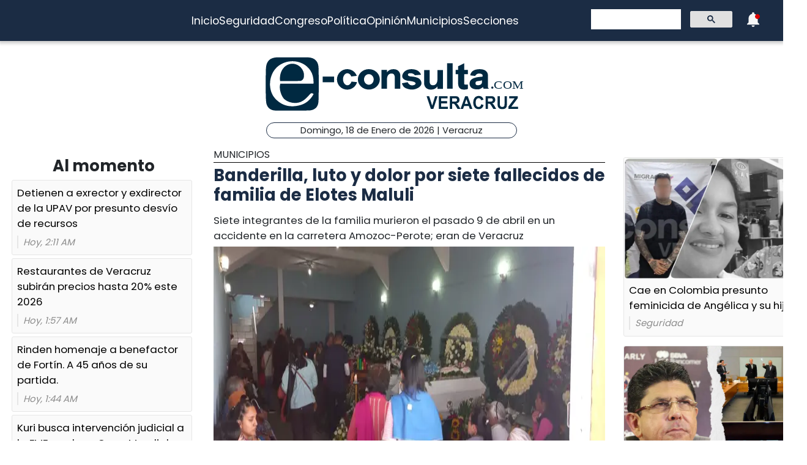

--- FILE ---
content_type: text/html; charset=utf-8
request_url: https://e-veracruz.mx/nota/2023-04-13/municipios/banderilla-luto-y-dolor-por-siete-fallecidos-de-familia-de-elotes-maluli
body_size: 7403
content:
<!DOCTYPE html><html lang="es" class="notranslate" translate="no"><head><link rel="apple-touch-icon" href="/images/favicons/favicon-96x96.png"/><link rel="shortcut icon" href="/images/favicons/favicon-96x96.png"/><link rel="manifest" href="/images/favicons/manifest.json"/><meta name="msapplication-TileColor" content="#ffffff"/><meta name="msapplication-TileImage" content="/images/favicons/ms-icon-144x144.png"/><meta name="theme-color" content="#ffffff"/><meta name="viewport" content="width=device-width, initial-scale=1.0"/><style>:where(body, iframe, pre, img, svg, video, canvas, select) {
    max-width: 100%;
    overflow: auto;
    word-break: break-word;
}</style><script type="application/ld+json">{"@context":"http://schema.org","@type":"CreativeWork","isAccessibleForFree":true,"accessibilityHazard":["noFlashingHazard","noMotionSimulationHazard","noSoundHazard"]}</script><script type="application/ld+json">{"@context":"https://schema.org","@type":"Organization","name":"e-veracruz.mx","alternateName":"e-veracruz.mx","url":"https://e-veracruz.mx/","logo":{"@type":"ImageObject","url":"https://www.e-consulta.com/images/logo.svg"},"sameAs":["https://www.facebook.com/econsulta.veracruz/","https://twitter.com/econsulta_ver","https://youtube.com/channel/UCO9vo0bWDcY0jRr00Yd7gAA","https://instagram.com/econsultaveracruz","https://www.tiktok.com/@econsultaveracruz?_t=8fH96PhldDi&_r=1"]}</script><script type="application/ld+json">{"@context":"https://schema.org","@type":"WebPage","headline":"e-veracruz.mx | Periódico Digital de Noticias de Veracruz ","description":"e-consulta – Periódico Digital de Noticias de Veracruz, Periódico Digital e-consulta, sitio de Referencia Obligada en noticias minuto por minuto de Puebla, Tlaxcala, Oaxaca Veracruz y el mundo, con secciones de Política, Gobierno, Ciudad, Educación, Universidades, Salud, Economía, Sociedad, Ecología, Seguridad, Nación, Mundo, Cultura, Turismo, Ciencia, Columnas, Artículos, cartones, videos, fotogalerías, gráficos, foros, blogs, chats, redes sociales, Twitter, Facebook, comentarios en notas, obituarios","publisher":{"@type":"Organization","name":"e-veracruz.mx","url":"undefined","logo":{"@type":"ImageObject","url":"https://www.e-consulta.com/images/logo.svg"},"sameAs":["https://www.facebook.com/econsulta.veracruz/","https://twitter.com/econsulta_ver","https://youtube.com/channel/UCO9vo0bWDcY0jRr00Yd7gAA","https://instagram.com/econsultaveracruz","https://www.tiktok.com/@econsultaveracruz?_t=8fH96PhldDi&_r=1"]}}</script><script>window.pushMST_config={"vapidPK":"BL_VSMsrHGSIBcpN7yeopA_K0ea2L3c-L8jjU-_vk42xUe-wm7J-vDqGKTfvFTEjY3Eod8JtDffEwAJUd_85YPk","enableOverlay":true,"swPath":"/sw.js","i18n":{}};
                    var pushmasterTag = document.createElement('script');
                    pushmasterTag.src = "https://cdn.pushmaster-cdn.xyz/scripts/publishers/647da8ea4986db0008659dd2/SDK.js";
                    pushmasterTag.setAttribute('defer','');
                  
                    var firstScriptTag = document.getElementsByTagName('script')[0];
                    firstScriptTag.parentNode.insertBefore(pushmasterTag, firstScriptTag);</script><script async="" src="https://securepubads.g.doubleclick.net/tag/js/gpt.js"></script><meta charSet="UTF-8"/><meta http-equiv="X-UA-Compatible" content="IE=edge,chrome=1"/><title>Banderilla, luto y dolor por siete fallecidos de familia de Elotes Maluli | e-veracruz.mx</title><meta name="description" content="Siete integrantes de la familia murieron el pasado 9 de abril en un accidente en la carretera Amozoc-Perote; eran de Veracruz"/><meta name="keywords" content="Municipios,Francisco de Luna,Banderilla,tragedia banderilla,accidente banderilla,muertos banderilla"/><meta itemProp="name" content="Banderilla, luto y dolor por siete fallecidos de familia de Elotes Maluli | e-veracruz.mx"/><meta itemProp="description" content="Siete integrantes de la familia murieron el pasado 9 de abril en un accidente en la carretera Amozoc-Perote; eran de Veracruz"/><meta itemProp="image" content="https://fotos.e-veracruz.mx/familia_11.jpg"/><meta name="twitter:card" content="summary_large_image"/><meta name="twitter:site" content="@e_consulta"/><meta name="twitter:creator" content="@e_consulta"/><meta name="twitter:title" content="Banderilla, luto y dolor por siete fallecidos de familia de Elotes Maluli | e-veracruz.mx"/><meta name="twitter:description" content="Siete integrantes de la familia murieron el pasado 9 de abril en un accidente en la carretera Amozoc-Perote; eran de Veracruz"/><meta name="twitter:image" content="https://fotos.e-veracruz.mx/familia_11.jpg"/><meta name="twitter:image:src" content="https://fotos.e-veracruz.mx/familia_11.jpg"/><meta property="og:title" content="Banderilla, luto y dolor por siete fallecidos de familia de Elotes Maluli | e-veracruz.mx"/><meta property="og:type" content="article"/><meta property="og:url" content="https://e-veracruz.mx/nota/2023-04-13/municipios/banderilla-luto-y-dolor-por-siete-fallecidos-de-familia-de-elotes-maluli"/><meta property="og:description" content="Siete integrantes de la familia murieron el pasado 9 de abril en un accidente en la carretera Amozoc-Perote; eran de Veracruz"/><meta property="og:site_name" content="&quot;Veracruz  | Referencia obligada&quot;"/><meta property="og:locale" content="es_MX"/><meta property="article:published_time" content="2023-04-13T14:47:07-06:00"/><meta property="article:section" content="Municipios"/><meta property="og:image" content="https://fotos.e-veracruz.mx/familia_11.jpg"/><meta property="article:published_time" content="2023-04-13T14:47:07-06:00"/><meta property="article:modified_time" content="2023-04-13T14:47:07-06:00"/><meta property="article:tag" content="Municipios,Francisco de Luna,Banderilla,tragedia banderilla,accidente banderilla,muertos banderilla"/><meta name="Generator" content="rigohvz14@gmail.com"/><meta name="google-site-verification" content="-owJ4M6uNKbjGs8oeK-XHH3miVrE1N74YP_FEQTXJzg"/><meta name="robots" content="max-image-preview:large"/><link rel="canonical" href="https://e-veracruz.mx/nota/2023-04-13/municipios/banderilla-luto-y-dolor-por-siete-fallecidos-de-familia-de-elotes-maluli"/><meta name="facebook-domain-verification" content="6ly4k6honmcoht1agid08y26jmy0qt"/><script type="application/ld+json">{"@context":"http://schema.org","@type":"BreadcrumbList","itemListElement":[{"@type":"ListItem","position":1,"name":"e-veracruz.mx","item":"https://e-veracruz.mx/"},{"@type":"ListItem","position":2,"name":"sección Municipios","item":"https://e-veracruz.mx/secciones/municipios"},{"@type":"ListItem","position":3,"name":"Banderilla, luto y dolor por siete fallecidos de familia de Elotes Maluli | e-veracruz.mx","item":"https://e-veracruz.mx/nota/2023-04-13/municipios/banderilla-luto-y-dolor-por-siete-fallecidos-de-familia-de-elotes-maluli"}]}</script><script type="application/ld+json">{"@context":"https://schema.org","@type":"NewsArticle","mainEntityOfPage":{"@type":"WebPage","@id":"https://e-veracruz.mx/nota/2023-04-13/municipios/banderilla-luto-y-dolor-por-siete-fallecidos-de-familia-de-elotes-maluli"},"headline":"Banderilla, luto y dolor por siete fallecidos de familia de Elotes Maluli | e-veracruz.mx","datePublished":"2023-04-13T14:47:07-06:00","image":["https://fotos.e-veracruz.mx/familia_11.jpg"],"dateModified":"2023-04-13T14:47:07-06:00","description":"Siete integrantes de la familia murieron el pasado 9 de abril en un accidente en la carretera Amozoc-Perote; eran de Veracruz","articleSection":"Municipios","keywords":["Municipios","Francisco de Luna","Banderilla","tragedia banderilla","accidente banderilla","muertos banderilla"],"author":{"url":"https://e-veracruz.mx/autor/Francisco de Luna","@type":"Person","name":"Francisco de Luna"},"publisher":{"@type":"Organization","name":"e-veracruz.mx","url":"https://e-veracruz.mx/","logo":{"@type":"ImageObject","url":"https://www.e-consulta.com/images/logo.svg"},"sameAs":["https://www.facebook.com/econsulta.veracruz/","https://twitter.com/econsulta_ver","https://youtube.com/channel/UCO9vo0bWDcY0jRr00Yd7gAA","https://instagram.com/econsultaveracruz","https://www.tiktok.com/@econsultaveracruz?_t=8fH96PhldDi&_r=1"]}}</script><meta name="next-head-count" content="47"/><script async="" src="https://www.googletagmanager.com/gtag/js?id=G-2V9Y58VMM5"></script><script>
                window.dataLayer = window.dataLayer || [];
                function gtag(){dataLayer.push(arguments);}
                gtag('js', new Date());
              
                gtag('config', 'G-2V9Y58VMM5');
              </script><meta name="google" content="notranslate"/><link rel="preconnect" href="https://fonts.googleapis.com"/><link rel="preconnect" href="https://fonts.gstatic.com" crossorigin="true"/><link rel="preconnect" href="https://fonts.gstatic.com" crossorigin /><link data-next-font="" rel="preconnect" href="/" crossorigin="anonymous"/><link rel="preload" href="/_next/static/css/9297c51617dd81ca.css" as="style"/><link rel="stylesheet" href="/_next/static/css/9297c51617dd81ca.css" data-n-g=""/><noscript data-n-css=""></noscript><script defer="" nomodule="" src="/_next/static/chunks/polyfills-c67a75d1b6f99dc8.js"></script><script src="/_next/static/chunks/webpack-ff2725721a5fee45.js" defer=""></script><script src="/_next/static/chunks/framework-3671d8951bf44e4e.js" defer=""></script><script src="/_next/static/chunks/main-d3eb8b5f97bd1b5e.js" defer=""></script><script src="/_next/static/chunks/pages/_app-24a4568f9c2a3b13.js" defer=""></script><script src="/_next/static/chunks/9115-d9809b35aa041db7.js" defer=""></script><script src="/_next/static/chunks/pages/nota/%5Bfecha%5D/%5Bseccion%5D/%5Bslug%5D-85bc28d931abf236.js" defer=""></script><script src="/_next/static/FIBa_TNP5KYeSYkjz4MTJ/_buildManifest.js" defer=""></script><script src="/_next/static/FIBa_TNP5KYeSYkjz4MTJ/_ssgManifest.js" defer=""></script><style data-href="https://fonts.googleapis.com/css2?family=Poppins:wght@300;400;700;900&display=swap">@font-face{font-family:'Poppins';font-style:normal;font-weight:300;font-display:swap;src:url(https://fonts.gstatic.com/s/poppins/v23/pxiByp8kv8JHgFVrLDz8V1g.woff) format('woff')}@font-face{font-family:'Poppins';font-style:normal;font-weight:400;font-display:swap;src:url(https://fonts.gstatic.com/s/poppins/v23/pxiEyp8kv8JHgFVrFJM.woff) format('woff')}@font-face{font-family:'Poppins';font-style:normal;font-weight:700;font-display:swap;src:url(https://fonts.gstatic.com/s/poppins/v23/pxiByp8kv8JHgFVrLCz7V1g.woff) format('woff')}@font-face{font-family:'Poppins';font-style:normal;font-weight:900;font-display:swap;src:url(https://fonts.gstatic.com/s/poppins/v23/pxiByp8kv8JHgFVrLBT5V1g.woff) format('woff')}@font-face{font-family:'Poppins';font-style:normal;font-weight:300;font-display:swap;src:url(https://fonts.gstatic.com/s/poppins/v23/pxiByp8kv8JHgFVrLDz8Z11lFd2JQEl8qw.woff2) format('woff2');unicode-range:U+0900-097F,U+1CD0-1CF9,U+200C-200D,U+20A8,U+20B9,U+20F0,U+25CC,U+A830-A839,U+A8E0-A8FF,U+11B00-11B09}@font-face{font-family:'Poppins';font-style:normal;font-weight:300;font-display:swap;src:url(https://fonts.gstatic.com/s/poppins/v23/pxiByp8kv8JHgFVrLDz8Z1JlFd2JQEl8qw.woff2) format('woff2');unicode-range:U+0100-02BA,U+02BD-02C5,U+02C7-02CC,U+02CE-02D7,U+02DD-02FF,U+0304,U+0308,U+0329,U+1D00-1DBF,U+1E00-1E9F,U+1EF2-1EFF,U+2020,U+20A0-20AB,U+20AD-20C0,U+2113,U+2C60-2C7F,U+A720-A7FF}@font-face{font-family:'Poppins';font-style:normal;font-weight:300;font-display:swap;src:url(https://fonts.gstatic.com/s/poppins/v23/pxiByp8kv8JHgFVrLDz8Z1xlFd2JQEk.woff2) format('woff2');unicode-range:U+0000-00FF,U+0131,U+0152-0153,U+02BB-02BC,U+02C6,U+02DA,U+02DC,U+0304,U+0308,U+0329,U+2000-206F,U+20AC,U+2122,U+2191,U+2193,U+2212,U+2215,U+FEFF,U+FFFD}@font-face{font-family:'Poppins';font-style:normal;font-weight:400;font-display:swap;src:url(https://fonts.gstatic.com/s/poppins/v23/pxiEyp8kv8JHgFVrJJbecnFHGPezSQ.woff2) format('woff2');unicode-range:U+0900-097F,U+1CD0-1CF9,U+200C-200D,U+20A8,U+20B9,U+20F0,U+25CC,U+A830-A839,U+A8E0-A8FF,U+11B00-11B09}@font-face{font-family:'Poppins';font-style:normal;font-weight:400;font-display:swap;src:url(https://fonts.gstatic.com/s/poppins/v23/pxiEyp8kv8JHgFVrJJnecnFHGPezSQ.woff2) format('woff2');unicode-range:U+0100-02BA,U+02BD-02C5,U+02C7-02CC,U+02CE-02D7,U+02DD-02FF,U+0304,U+0308,U+0329,U+1D00-1DBF,U+1E00-1E9F,U+1EF2-1EFF,U+2020,U+20A0-20AB,U+20AD-20C0,U+2113,U+2C60-2C7F,U+A720-A7FF}@font-face{font-family:'Poppins';font-style:normal;font-weight:400;font-display:swap;src:url(https://fonts.gstatic.com/s/poppins/v23/pxiEyp8kv8JHgFVrJJfecnFHGPc.woff2) format('woff2');unicode-range:U+0000-00FF,U+0131,U+0152-0153,U+02BB-02BC,U+02C6,U+02DA,U+02DC,U+0304,U+0308,U+0329,U+2000-206F,U+20AC,U+2122,U+2191,U+2193,U+2212,U+2215,U+FEFF,U+FFFD}@font-face{font-family:'Poppins';font-style:normal;font-weight:700;font-display:swap;src:url(https://fonts.gstatic.com/s/poppins/v23/pxiByp8kv8JHgFVrLCz7Z11lFd2JQEl8qw.woff2) format('woff2');unicode-range:U+0900-097F,U+1CD0-1CF9,U+200C-200D,U+20A8,U+20B9,U+20F0,U+25CC,U+A830-A839,U+A8E0-A8FF,U+11B00-11B09}@font-face{font-family:'Poppins';font-style:normal;font-weight:700;font-display:swap;src:url(https://fonts.gstatic.com/s/poppins/v23/pxiByp8kv8JHgFVrLCz7Z1JlFd2JQEl8qw.woff2) format('woff2');unicode-range:U+0100-02BA,U+02BD-02C5,U+02C7-02CC,U+02CE-02D7,U+02DD-02FF,U+0304,U+0308,U+0329,U+1D00-1DBF,U+1E00-1E9F,U+1EF2-1EFF,U+2020,U+20A0-20AB,U+20AD-20C0,U+2113,U+2C60-2C7F,U+A720-A7FF}@font-face{font-family:'Poppins';font-style:normal;font-weight:700;font-display:swap;src:url(https://fonts.gstatic.com/s/poppins/v23/pxiByp8kv8JHgFVrLCz7Z1xlFd2JQEk.woff2) format('woff2');unicode-range:U+0000-00FF,U+0131,U+0152-0153,U+02BB-02BC,U+02C6,U+02DA,U+02DC,U+0304,U+0308,U+0329,U+2000-206F,U+20AC,U+2122,U+2191,U+2193,U+2212,U+2215,U+FEFF,U+FFFD}@font-face{font-family:'Poppins';font-style:normal;font-weight:900;font-display:swap;src:url(https://fonts.gstatic.com/s/poppins/v23/pxiByp8kv8JHgFVrLBT5Z11lFd2JQEl8qw.woff2) format('woff2');unicode-range:U+0900-097F,U+1CD0-1CF9,U+200C-200D,U+20A8,U+20B9,U+20F0,U+25CC,U+A830-A839,U+A8E0-A8FF,U+11B00-11B09}@font-face{font-family:'Poppins';font-style:normal;font-weight:900;font-display:swap;src:url(https://fonts.gstatic.com/s/poppins/v23/pxiByp8kv8JHgFVrLBT5Z1JlFd2JQEl8qw.woff2) format('woff2');unicode-range:U+0100-02BA,U+02BD-02C5,U+02C7-02CC,U+02CE-02D7,U+02DD-02FF,U+0304,U+0308,U+0329,U+1D00-1DBF,U+1E00-1E9F,U+1EF2-1EFF,U+2020,U+20A0-20AB,U+20AD-20C0,U+2113,U+2C60-2C7F,U+A720-A7FF}@font-face{font-family:'Poppins';font-style:normal;font-weight:900;font-display:swap;src:url(https://fonts.gstatic.com/s/poppins/v23/pxiByp8kv8JHgFVrLBT5Z1xlFd2JQEk.woff2) format('woff2');unicode-range:U+0000-00FF,U+0131,U+0152-0153,U+02BB-02BC,U+02C6,U+02DA,U+02DC,U+0304,U+0308,U+0329,U+2000-206F,U+20AC,U+2122,U+2191,U+2193,U+2212,U+2215,U+FEFF,U+FFFD}</style></head><body><div id="__next"><noscript><img src="https://sb.scorecardresearch.com/p?c1=2&amp;c2=16333908&amp;cv=4.4.0&amp;cj=1"/></noscript><div class="tpl-main-wrap"><div class="tpl-main_content"></div></div></div><script id="__NEXT_DATA__" type="application/json">{"props":{"pageProps":{"article":{"NODEID":"115699","URL_ALIAS":"nota/2023-04-13/municipios/banderilla-luto-y-dolor-por-siete-fallecidos-de-familia-de-elotes-maluli","ext_link":null,"SECCION":"Municipios","IDSECCION":"10897","nid":"115699","vid":"115732","type":"note","title":"Banderilla, luto y dolor por siete fallecidos de familia de Elotes Maluli","uid":"46","created":"1681418827","changed":"1681418827","sumario":"Siete integrantes de la familia murieron el pasado 9 de abril en un accidente en la carretera Amozoc-Perote; eran de Veracruz","sumario_formato":null,"cuerpo":["Banderilla, Veracruz.- En la \u003cstrong\u003ecalle Lino Serrano\u003c/strong\u003e de la colonia\u003cstrong\u003e Salvador Díaz Mirón\u003c/strong\u003e, en el \u003cstrong\u003emunicipio de Banderilla\u003c/strong\u003e, so\u003cstrong\u003en velados los siete cuerpos\u003c/strong\u003e de las víctimas del\u003cstrong\u003e accidente carretero en Amozoc-Perot\u003c/strong\u003ee, en \u003cstrong\u003eTlaxcala\u003c/strong\u003e, ocurrido el pasado \u003cstrong\u003edomingo 9 de abril.\u003c/strong\u003e","El pueblo está de luto, \u003cstrong\u003edecenas de familias \u003c/strong\u003ellegan al sitio donde \u003cstrong\u003eestán colocados los ataúdes;\u003c/strong\u003e este jueves\u003cstrong\u003e aún llegaban con las flores blancas\u003c/strong\u003e para \u003cstrong\u003edarle el pésame a la familia\u003c/strong\u003e. Adentro del \u003cstrong\u003esalón hacen rezos,\u003c/strong\u003e afuera \u003cstrong\u003eestán las sillas acomodadas\u003c/strong\u003e, los acompañantes s\u003cstrong\u003ee notan cansados\u003c/strong\u003e: los ojos hinchados por el llanto.","\u003cimg alt=\"\" src=\"https://fotos.e-veracruz.mx/site_uploads/2023/marzo/elotes_2.jpg\" style=\"width: 600px; height: 270px;\" /\u003e","\u003cstrong\u003eUno de los tíos de las víctimas\u003c/strong\u003e recuerda que todos \u003cstrong\u003eellos fueron de compras\u003c/strong\u003e para su negocio, y también explica que, tras la tragedia, el pueblo se unió para \u003cstrong\u003edar fortaleza a la familia\u003c/strong\u003e en uno de los momentos \u003cstrong\u003emás trágicos de sus vidas\u003c/strong\u003e, pues nadie\u003cstrong\u003e imaginó \u003c/strong\u003euna \u003cstrong\u003edesgracia \u003c/strong\u003ede esta magnitud.","El \u003cstrong\u003esepelio será a partir de la 10:00 de la mañana\u003c/strong\u003e del viernes 14 de abril, y se \u003cstrong\u003edirigirán \u003c/strong\u003ea la \u003cstrong\u003eiglesia católica de San José \u003c/strong\u003ey, posteriormente, hacia el\u003cstrong\u003e panteón municipal\u003c/strong\u003e ubicado en la calle \u003cstrong\u003eMelchor Ocampo\u003c/strong\u003e, en la zona centro de Xalapa.","\u003cimg alt=\"\" src=\"https://fotos.e-veracruz.mx/site_uploads/2023/marzo/bande_2.jpg\" style=\"width: 600px; height: 270px;\" /\u003e","De acuerdo con la \u003cstrong\u003eesquela publicada\u003c/strong\u003e por el \u003cstrong\u003eayuntamiento de Banderilla\u003c/strong\u003e, se trata de Martha Alemán Hernández, Armando Alonso Hernández, Liliana Alonso Alemán, Bonifacio Zamora Hernández, Jennifer Joshuani, Zamora Alonso, Eddi Jesús Alonso Alemán y Diego Armando Alonso Cortés, entre ellos un menor de edad.","Afuera del local \u003cstrong\u003e“Elotes y esquites Maluli”,\u003c/strong\u003e ubicado entre las calles \u003cstrong\u003eLino Serrano y Libertad\u003c/strong\u003e, permanecen \u003cstrong\u003elas veladoras y flores\u003c/strong\u003e en memoria de los \u003cstrong\u003efallecidos,\u003c/strong\u003e a quienes recuerdan como \u003cstrong\u003etrabajadores y atentos con clientes y vecinos\u003c/strong\u003e.","\u003cimg alt=\"\" src=\"https://fotos.e-veracruz.mx/site_uploads/2023/marzo/elotes.jpg\" style=\"width: 600px; height: 270px;\" /\u003e","El accidente \u003cstrong\u003eocurrió aproximadamente a las 15:30 de horas en Zitlaltépetl\u003c/strong\u003e, estado de Tlaxcala, el pasado domingo 9 de abril\u003cstrong\u003e. Tras el impacto de varias unidades\u003c/strong\u003e, dos se incendiaron al instante. \u003cstrong\u003eEl choque fue frontal y uno de los vehículos volcó sobre un montículo de tierra a un costado de la carretera.\u003c/strong\u003e","Ese domingo arribaron elementos de la \u003cstrong\u003eCruz Roja Mexicana\u003c/strong\u003e de las delegaciones de \u003cstrong\u003eCuapiaxtla\u003c/strong\u003e, \u003cstrong\u003eHuamantla y Chiautempa\u003c/strong\u003en, \u003cstrong\u003eBriasa Huamantla\u003c/strong\u003e, para \u003cstrong\u003edarles la atención prehospitalaria\u003c/strong\u003e.","También acudieron los cuerpos de rescate, \u003cstrong\u003eGuardia Nacional (GN)\u003c/strong\u003e, Bomberos, Policía estatal adscritos a la Secretaría de Seguridad Ciudadana (SSC), así como la Policía de Investigación de la Procuraduría General de Justicia del Estado (PGJE), el Servicio Médico Forense (Semefo) y personal operativo de supervisión de esta vía de comunicación con la finalidad de llevar a cabo las maniobras de rescate."],"cuerpo_formato":"full_html","views":"1632","AUTOR":"Francisco de Luna","src_imgs":[{"img_name":"familia.jpg","img_uri":"public://familia_11.jpg","img_mime":"image/jpeg","img_size":"64928","img_timestam":"1681418827","alt":"","entity_id":"115699"}],"relativas":[{"alias_pid":"243871","title":"Adhara, niña genio de Boca del Río: rostro de la portada de Marie Claire","nid":"115697","alias":"nota/2023-04-13/municipios/adhara-nina-genio-de-boca-del-rio-rostro-de-la-portada-de-marie-claire","type":"note","ext_link":null,"external_link":null,"sumario":"La menor tiene un coeficiente intelectual mayor al de Albert Einstein; su sueño es ser astronatuta","img_name":"adhara.jpg","img_uri":"public://adhara.jpg","img_mime":"image/jpeg","img_size":"39160","img_timestam":"1681414813"},{"alias_pid":"243879","title":"Desde el Paponas, las parejas de Yeri MUA, reina del Carnaval de Veracruz","nid":"115698","alias":"nota/2023-04-13/municipios/desde-el-paponas-las-parejas-de-yeri-mua-reina-del-carnaval-de-veracruz","type":"note","ext_link":null,"external_link":null,"sumario":"La influencer veracruzana mantiene una relación con el influencer español Naim Darrechi, quien fue detenido en Boca del Río, Veracruz","img_name":"mual.jpeg","img_uri":"public://mual.jpeg","img_mime":"image/jpeg","img_size":"35034","img_timestam":"1681416525"},{"alias_pid":"243864","title":"Asaltos y acoso sexual: Sufren en colonias de Xalapa por mal alumbrado","nid":"115696","alias":"nota/2023-04-13/seguridad/asaltos-y-acoso-sexual-sufren-en-colonias-de-xalapa-por-mal-alumbrado","type":"note","ext_link":null,"external_link":null,"sumario":"La falta de alumbrado público genera condiciones de inseguridad en la colonia Represilla, colindante con el municipio de Banderilla","img_name":"veredas.jpg","img_uri":"public://veredas.jpg","img_mime":"image/jpeg","img_size":"259095","img_timestam":"1681413822"}],"author_information":{"tid":"92942","autor":"Francisco de Luna","bio":"\u003cp\u003eReportero veracruzano, estudió la Licenciatura en Ciencias de la Comunicación.\u0026nbsp;Es hablante de\u0026nbsp;tutunaku' y amante de la fotografía.\u003c/p\u003e\r\n","img_url":"public://franscisco_de_luna.png","img_timestamp":"1739408222"},"nota_schema":"{\n\t\t\t\t\t\"@context\":\"https://schema.org\",\n\t\t\t\t\t\"@type\": \"NewsArticle\",\n\t\t\t\t\t\"mainEntityOfPage\":\n\t\t\t\t\t\t\t{\n\t\t\t\t\t\t\t\"@type\":\"WebPage\",\n\t\t\t\t\t\t\t\"@id\":\"https://www.e-veracruz.mx/nota/2023-04-13/municipios/banderilla-luto-y-dolor-por-siete-fallecidos-de-familia-de-elotes-maluli\"\n\t\t\t\t\t\t\t},\n\t\t\t\t\t\"headline\":\"Banderilla, luto y dolor por siete fallecidos de familia de Elotes Maluli\",\n\t\t\t\t\t\"datePublished\":\"2023-04-13T15:47:07-05:00\",\n\t\t\t\t\t\"image\":\n\t\t\t\t\t\t\t[\n\t\t\t\t\t\t\t\t\t\"https://fotos.e-veracruz.mx/familia_11.jpg\"\n\t\t\t\t\t\t\t],\n\t\t\t\t\t\"dateModified\":\"2023-04-13T15:47:07-05:00\",\n\t\t\t\t\t\"description\":\"Siete integrantes de la familia murieron el pasado 9 de abril en un accidente en la carretera Amozoc-Perote; eran de Veracruz\",\n\t\t\t\t\t\"articleSection\":\"Municipios\",\n\t\t\t\t\t\"articleBody\":\"Banderilla, Veracruz.- En la calle Lino Serrano de la colonia Salvador Díaz Mirón, en el municipio de Banderilla, son velados los siete cuerpos de las víctimas del accidente carretero en Amozoc-Perote, en Tlaxcala, ocurrido el pasado domingo 9 de abril. El pueblo está de luto, decenas de familias llegan al sitio donde están colocados los ataúdes; este jueves aún llegaban con las flores blancas para darle el pésame a la familia. Adentro del salón hacen rezos, afuera están las sillas acomodadas, los acompañantes se notan cansados: los ojos hinchados por el llanto. Uno de los tíos de las víctimas recuerda que todos ellos fueron de compras para su negocio, y también explica que, tras la tragedia, el pueblo se unió para dar fortaleza a la familia en uno de los momentos más trágicos de sus vidas, pues nadie imaginó una desgracia de esta magnitud. El sepelio será a partir de la 10:00 de la mañana del viernes 14 de abril, y se dirigirán a la iglesia católica de San José y, posteriormente, hacia el panteón municipal ubicado en la calle Melchor Ocampo, en la zona centro de Xalapa. De acuerdo con la esquela publicada por el ayuntamiento de Banderilla, se trata de Martha Alemán Hernández, Armando Alonso Hernández, Liliana Alonso Alemán, Bonifacio Zamora Hernández, Jennifer Joshuani, Zamora Alonso, Eddi Jesús Alonso Alemán y Diego Armando Alonso Cortés, entre ellos un menor de edad. Afuera del local “Elotes y esquites Maluli”, ubicado entre las calles Lino Serrano y Libertad, permanecen las veladoras y flores en memoria de los fallecidos, a quienes recuerdan como trabajadores y atentos con clientes y vecinos. El accidente ocurrió aproximadamente a las 15:30 de horas en Zitlaltépetl, estado de Tlaxcala, el pasado domingo 9 de abril. Tras el impacto de varias unidades, dos se incendiaron al instante. El choque fue frontal y uno de los vehículos volcó sobre un montículo de tierra a un costado de la carretera. Ese domingo arribaron elementos de la Cruz Roja Mexicana de las delegaciones de Cuapiaxtla, Huamantla y Chiautempan, Briasa Huamantla, para darles la atención prehospitalaria. También acudieron los cuerpos de rescate, Guardia Nacional (GN), Bomberos, Policía estatal adscritos a la Secretaría de Seguridad Ciudadana (SSC), así como la Policía de Investigación de la Procuraduría General de Justicia del Estado (PGJE), el Servicio Médico Forense (Semefo) y personal operativo de supervisión de esta vía de comunicación con la finalidad de llevar a cabo las maniobras de rescate.\",\n\t\t\t\t\t\"author\":\n\t\t\t\t\t\t\t{\n\t\t\t\t\t\t\t\t\"@type\":\"Person\",\n\t\t\t\t\t\t\t\t\"name\":\"Francisco de Luna\"\n\t\t\t\t\t\t\t},\n\t\t\t\t\t\"publisher\":\n\t\t\t\t\t{\n\t\t\t\t\t\t\"@type\": \"Organization\",\n\t\t\t\t\t\t\"name\": \"e-veracruz.mx\",\n\t\t\t\t\t\t\"url\": \"https://www.e-veracruz.mx\",\n\t\t\t\t\t\t\"logo\": \n\t\t\t\t\t\t\t\t{\n\t\t\t\t\t\t\t\t\t\"@type\":\"ImageObject\",\n\t\t\t\t\t\t\t\t\t\"url\":\"http://www.e-veracruz.mx/assets/images/logo-header_veracruz.png\"\n\t\t\t\t\t\t\t\t},\n\t\t\t\t\t\t\"sameAs\": \n\t\t\t\t\t\t\t\t[\n\t\t\t\t\t\t\t\t\t\"https://www.facebook.com/econsulta.veracruz/\",\n\t\t\t\t\t\t\t\t\t\"https://twitter.com/econsulta_ver\",\n\t\t\t\t\t\t\t\t\t\"https://www.e-veracruz.mx/#\",\n\t\t\t\t\t\t\t\t\t\"https://www.e-veracruz.mx/#\"\n\t\t\t\t\t\t\t\t]\n\t\t\t\t\t}\n                }","seo":"\u003c!--T--\u003e\r\n\u003cmeta charset=\"UTF-8\"\u003e\r\n\u003cmeta http-equiv=\"X-UA-Compatible\" content=\"IE=edge,chrome=1\" /\u003e\r\n\u003ctitle\u003eBanderilla, luto y dolor por siete fallecidos de familia de Elotes Maluli | e-consulta.com 2026 \u003c/title\u003e\r\n\u003cmeta name=\"description\" content=\"Siete integrantes de la familia murieron el pasado 9 de abril en un accidente en la carretera Amozoc-Perote; eran de Veracruz\"/\u003e\r\n\r\n\u003cmeta name=\"keywords\" content=\"calle Lino Serrano, Salvador Díaz Mirón,municipio de Banderilla,n velados los siete cuerpos, accidente carretero en Amozoc-Perot,Tlaxcala,domingo 9 de abril.,decenas de familias ,están colocados los ataúdes;, aún llegaban con las flores blancas,darle el pésame a la familia,salón hacen rezos,están las sillas acomodadas,e notan cansados,Uno de los tíos de las víctimas,ellos fueron de compras,dar fortaleza a la familia,más trágicos de sus vidas, imaginó ,desgracia ,sepelio será a partir de la 10:00 de la mañana,dirigirán ,iglesia católica de San José , panteón municipal,Melchor Ocampo,esquela publicada,ayuntamiento de Banderilla,“Elotes y esquites Maluli”,Lino Serrano y Libertad,las veladoras y flores,fallecidos,trabajadores y atentos con clientes y vecinos,ocurrió aproximadamente a las 15:30 de horas en Zitlaltépetl,. Tras el impacto de varias unidades,El choque fue frontal y uno de los vehículos volcó sobre un montículo de tierra a un costado de la carretera.,Cruz Roja Mexicana,Cuapiaxtla,Huamantla y Chiautempa,Briasa Huamantla,darles la atención prehospitalaria,Guardia Nacional (GN)\"/\u003e\r\n\r\n\u003clink rel=\"canonical\" href=\"https://www.e-veracruz.mx/nota/2023-04-13/municipios/banderilla-luto-y-dolor-por-siete-fallecidos-de-familia-de-elotes-maluli\" /\u003e\r\n\r\n\r\n\u003cmeta name=\"twitter:card\" content=\"summary_large_image\" /\u003e\r\n\u003cmeta name=\"twitter:site\" content=\"@e_consulta\" /\u003e\r\n\u003cmeta name=\"twitter:creator\" content=\"@e_consulta\" /\u003e\r\n\u003cmeta name=\"twitter:title\" content=\"Banderilla, luto y dolor por siete fallecidos de familia de Elotes Maluli | e-consulta.com 2026\" /\u003e\r\n\u003cmeta name=\"twitter:description\" content=\"Siete integrantes de la familia murieron el pasado 9 de abril en un accidente en la carretera Amozoc-Perote; eran de Veracruz\" /\u003e\r\n\u003cmeta name=\"twitter:image\" content=\"https://fotos.e-veracruz.mx/familia_11.jpg\"\u003e\r\n\u003cmeta name=\"twitter:image:src\" content=\"https://fotos.e-veracruz.mx/familia_11.jpg\" /\u003e\r\n\r\n\u003cmeta property=\"og:title\" content=\"Banderilla, luto y dolor por siete fallecidos de familia de Elotes Maluli | e-consulta.com 2026\" /\u003e\r\n\u003cmeta property=\"og:type\" content=\"article\" /\u003e\r\n\u003cmeta property=\"og:url\" content=\"https://www.e-veracruz.mx/nota/2023-04-13/municipios/banderilla-luto-y-dolor-por-siete-fallecidos-de-familia-de-elotes-maluli\" /\u003e\r\n\u003cmeta property=\"og:description\" content=\"Siete integrantes de la familia murieron el pasado 9 de abril en un accidente en la carretera Amozoc-Perote; eran de Veracruz\" /\u003e\r\n\u003cmeta property=\"og:site_name\" content=\"e-consulta Veracruz\" /\u003e\r\n\u003cmeta property=\"article:published_time\" content=\"2023-04-13T15:47:07-05:00\" /\u003e\r\n\r\n\u003cmeta property=\"article:section\" content=\"Municipios\" /\u003e    \r\n\r\n\u003cmeta property=\"og:image\" content=\"https://fotos.e-consulta.com/familia_11.jpg\" /\u003e\r\n\u003cmeta property=\"article:published_time\" content=\"2023-04-13T15:47:07-05:00\" /\u003e\r\n\u003cmeta property=\"article:modified_time\" content=\"2023-04-13T15:47:07-05:00\" /\u003e\r\n\u003cmeta property=\"article:tag\" content=\"calle Lino Serrano, Salvador Díaz Mirón,municipio de Banderilla,n velados los siete cuerpos, accidente carretero en Amozoc-Perot,Tlaxcala,domingo 9 de abril.,decenas de familias ,están colocados los ataúdes;, aún llegaban con las flores blancas,darle el pésame a la familia,salón hacen rezos,están las sillas acomodadas,e notan cansados,Uno de los tíos de las víctimas,ellos fueron de compras,dar fortaleza a la familia,más trágicos de sus vidas, imaginó ,desgracia ,sepelio será a partir de la 10:00 de la mañana,dirigirán ,iglesia católica de San José , panteón municipal,Melchor Ocampo,esquela publicada,ayuntamiento de Banderilla,“Elotes y esquites Maluli”,Lino Serrano y Libertad,las veladoras y flores,fallecidos,trabajadores y atentos con clientes y vecinos,ocurrió aproximadamente a las 15:30 de horas en Zitlaltépetl,. Tras el impacto de varias unidades,El choque fue frontal y uno de los vehículos volcó sobre un montículo de tierra a un costado de la carretera.,Cruz Roja Mexicana,Cuapiaxtla,Huamantla y Chiautempa,Briasa Huamantla,darles la atención prehospitalaria,Guardia Nacional (GN)\"\u003e\r\n\r\n\u003cmeta name=\"Generator\" content=\"rigohvz14@gmail.com\" /\u003e\r\n\u003cmeta name=\"google-site-verification\" content=\"-owJ4M6uNKbjGs8oeK-XHH3miVrE1N74YP_FEQTXJzg\" /\u003e\r\n\r\n{\n\t\t\t\t\t\"@context\":\"https://schema.org\",\n\t\t\t\t\t\"@type\": \"NewsArticle\",\n\t\t\t\t\t\"mainEntityOfPage\":\n\t\t\t\t\t\t\t{\n\t\t\t\t\t\t\t\"@type\":\"WebPage\",\n\t\t\t\t\t\t\t\"@id\":\"https://www.e-veracruz.mx/nota/2023-04-13/municipios/banderilla-luto-y-dolor-por-siete-fallecidos-de-familia-de-elotes-maluli\"\n\t\t\t\t\t\t\t},\n\t\t\t\t\t\"headline\":\"Banderilla, luto y dolor por siete fallecidos de familia de Elotes Maluli\",\n\t\t\t\t\t\"datePublished\":\"2023-04-13T15:47:07-05:00\",\n\t\t\t\t\t\"image\":\n\t\t\t\t\t\t\t[\n\t\t\t\t\t\t\t\t\t\"https://fotos.e-veracruz.mx/familia_11.jpg\"\n\t\t\t\t\t\t\t],\n\t\t\t\t\t\"dateModified\":\"2023-04-13T15:47:07-05:00\",\n\t\t\t\t\t\"description\":\"Siete integrantes de la familia murieron el pasado 9 de abril en un accidente en la carretera Amozoc-Perote; eran de Veracruz\",\n\t\t\t\t\t\"articleSection\":\"Municipios\",\n\t\t\t\t\t\"articleBody\":\"Banderilla, Veracruz.- En la calle Lino Serrano de la colonia Salvador Díaz Mirón, en el municipio de Banderilla, son velados los siete cuerpos de las víctimas del accidente carretero en Amozoc-Perote, en Tlaxcala, ocurrido el pasado domingo 9 de abril. El pueblo está de luto, decenas de familias llegan al sitio donde están colocados los ataúdes; este jueves aún llegaban con las flores blancas para darle el pésame a la familia. Adentro del salón hacen rezos, afuera están las sillas acomodadas, los acompañantes se notan cansados: los ojos hinchados por el llanto. Uno de los tíos de las víctimas recuerda que todos ellos fueron de compras para su negocio, y también explica que, tras la tragedia, el pueblo se unió para dar fortaleza a la familia en uno de los momentos más trágicos de sus vidas, pues nadie imaginó una desgracia de esta magnitud. El sepelio será a partir de la 10:00 de la mañana del viernes 14 de abril, y se dirigirán a la iglesia católica de San José y, posteriormente, hacia el panteón municipal ubicado en la calle Melchor Ocampo, en la zona centro de Xalapa. De acuerdo con la esquela publicada por el ayuntamiento de Banderilla, se trata de Martha Alemán Hernández, Armando Alonso Hernández, Liliana Alonso Alemán, Bonifacio Zamora Hernández, Jennifer Joshuani, Zamora Alonso, Eddi Jesús Alonso Alemán y Diego Armando Alonso Cortés, entre ellos un menor de edad. Afuera del local “Elotes y esquites Maluli”, ubicado entre las calles Lino Serrano y Libertad, permanecen las veladoras y flores en memoria de los fallecidos, a quienes recuerdan como trabajadores y atentos con clientes y vecinos. El accidente ocurrió aproximadamente a las 15:30 de horas en Zitlaltépetl, estado de Tlaxcala, el pasado domingo 9 de abril. Tras el impacto de varias unidades, dos se incendiaron al instante. El choque fue frontal y uno de los vehículos volcó sobre un montículo de tierra a un costado de la carretera. Ese domingo arribaron elementos de la Cruz Roja Mexicana de las delegaciones de Cuapiaxtla, Huamantla y Chiautempan, Briasa Huamantla, para darles la atención prehospitalaria. También acudieron los cuerpos de rescate, Guardia Nacional (GN), Bomberos, Policía estatal adscritos a la Secretaría de Seguridad Ciudadana (SSC), así como la Policía de Investigación de la Procuraduría General de Justicia del Estado (PGJE), el Servicio Médico Forense (Semefo) y personal operativo de supervisión de esta vía de comunicación con la finalidad de llevar a cabo las maniobras de rescate.\",\n\t\t\t\t\t\"author\":\n\t\t\t\t\t\t\t{\n\t\t\t\t\t\t\t\t\"@type\":\"Person\",\n\t\t\t\t\t\t\t\t\"name\":\"Francisco de Luna\"\n\t\t\t\t\t\t\t},\n\t\t\t\t\t\"publisher\":\n\t\t\t\t\t{\n\t\t\t\t\t\t\"@type\": \"Organization\",\n\t\t\t\t\t\t\"name\": \"e-veracruz.mx\",\n\t\t\t\t\t\t\"url\": \"https://www.e-veracruz.mx\",\n\t\t\t\t\t\t\"logo\": \n\t\t\t\t\t\t\t\t{\n\t\t\t\t\t\t\t\t\t\"@type\":\"ImageObject\",\n\t\t\t\t\t\t\t\t\t\"url\":\"http://www.e-veracruz.mx/assets/images/logo-header_veracruz.png\"\n\t\t\t\t\t\t\t\t},\n\t\t\t\t\t\t\"sameAs\": \n\t\t\t\t\t\t\t\t[\n\t\t\t\t\t\t\t\t\t\"https://www.facebook.com/econsulta.veracruz/\",\n\t\t\t\t\t\t\t\t\t\"https://twitter.com/econsulta_ver\",\n\t\t\t\t\t\t\t\t\t\"https://www.e-veracruz.mx/#\",\n\t\t\t\t\t\t\t\t\t\"https://www.e-veracruz.mx/#\"\n\t\t\t\t\t\t\t\t]\n\t\t\t\t\t}\n                }","tags":[{"index_default":"627392","nid":"115699","tid":"10897","sticky":"0","created":"1681418827","vid":"2","name":"Municipios","description":"","format":"full_html","weight":"13","uuid":"a6ca9707-3129-48cf-88a9-6b3db9d8696c"},{"index_default":"627393","nid":"115699","tid":"92942","sticky":"0","created":"1681418827","vid":"4","name":"Francisco de Luna","description":"\u003cp\u003eReportero veracruzano, estudió la Licenciatura en Ciencias de la Comunicación.\u0026nbsp;Es hablante de\u0026nbsp;tutunaku' y amante de la fotografía.\u003c/p\u003e\r\n","format":"full_html","weight":"0","uuid":"a61828ab-6615-49e4-823f-b6e5149a2a32"},{"index_default":"627394","nid":"115699","tid":"14546","sticky":"0","created":"1681418827","vid":"8","name":"Banderilla","description":null,"format":null,"weight":"0","uuid":"2803d73a-016c-4742-9e17-b3f73c179f49"},{"index_default":"627395","nid":"115699","tid":"95010","sticky":"0","created":"1681418827","vid":"8","name":"tragedia banderilla","description":null,"format":null,"weight":"0","uuid":"d2cc05cf-5102-4540-a496-734863d953f3"},{"index_default":"627396","nid":"115699","tid":"95011","sticky":"0","created":"1681418827","vid":"8","name":"accidente banderilla","description":null,"format":null,"weight":"0","uuid":"113b03d8-661e-449c-b565-3adefe4f7c8f"},{"index_default":"627397","nid":"115699","tid":"95012","sticky":"0","created":"1681418827","vid":"8","name":"muertos banderilla","description":null,"format":null,"weight":"0","uuid":"1c57b6ec-fe1f-4f28-af53-80b674a2d8fa"}],"date_torender":"Jueves, Abril 13, 2023","visitas":{"totalcount":"1632"}},"slugseccion":"municipios"},"__N_SSP":true},"page":"/nota/[fecha]/[seccion]/[slug]","query":{"fecha":"2023-04-13","seccion":"municipios","slug":"banderilla-luto-y-dolor-por-siete-fallecidos-de-familia-de-elotes-maluli"},"buildId":"FIBa_TNP5KYeSYkjz4MTJ","isFallback":false,"gssp":true,"scriptLoader":[]}</script></body></html>

--- FILE ---
content_type: text/html; charset=UTF-8
request_url: https://cmapi.e-veracruz.mx/index.php/almomento
body_size: 1297
content:
{"status":200,"error":null,"response":[{"nid":"137329","type":"note","title":"Detienen a exrector y exdirector de la UPAV por presunto desv\u00edo de recursos","created":"1768702277","changed":"1768705376","source":"node\/137329","alias":"nota\/2026-01-17\/estado\/detienen-exrector-y-exdirector-de-la-upav-por-presunto-desvio-de-recursos","external_link":null,"balazo":null,"img_name":"exrector_y_exdirector-upav-desvio_de_recursos.png","img_uri":"public:\/\/exrector_y_exdirector-upav-desvio_de_recursos_0.png","img_mime":"image\/png","img_size":"803942","img_timestam":"1768705376"},{"nid":"137328","type":"note","title":"Restaurantes de Veracruz subir\u00e1n precios hasta 20% este 2026","created":"1768701459","changed":"1768701459","source":"node\/137328","alias":"nota\/2026-01-17\/municipios\/restaurantes-de-veracruz-subiran-precios-hasta-20-este-2026","external_link":null,"balazo":null,"img_name":"restaurantes-veracruz-precios.png","img_uri":"public:\/\/restaurantes-veracruz-precios.png","img_mime":"image\/png","img_size":"1262906","img_timestam":"1768701459"},{"nid":"137327","type":"note","title":"Rinden homenaje a benefactor de Fort\u00edn. A 45 a\u00f1os de su partida.","created":"1768700652","changed":"1768700652","source":"node\/137327","alias":"nota\/2026-01-17\/municipios\/rinden-homenaje-benefactor-de-fortin-45-anos-de-su-partida","external_link":null,"balazo":null,"img_name":"imagen_2026-01-17_194252828.png","img_uri":"public:\/\/imagen_2026-01-17_194252828.png","img_mime":"image\/png","img_size":"2466261","img_timestam":"1768700652"},{"nid":"137326","type":"note","title":"Kuri busca intervenci\u00f3n judicial a la FMF en plena Copa Mundial 2026","created":"1768697972","changed":"1768698187","source":"node\/137326","alias":"nota\/2026-01-17\/deportes\/kuri-busca-intervencion-judicial-la-fmf-en-plena-copa-mundial","external_link":null,"balazo":null,"img_name":"kuri-fmf-mundial.png","img_uri":"public:\/\/kuri-fmf-mundial.png","img_mime":"image\/png","img_size":"846402","img_timestam":"1768697972"},{"nid":"137325","type":"note","title":"Orgullo de Veracruz: Max Villanueva firma con los Astros de Houston","created":"1768694481","changed":"1768694481","source":"node\/137325","alias":"nota\/2026-01-17\/deportes\/orgullo-de-veracruz-max-villanueva-firma-con-los-astros-de-houston","external_link":null,"balazo":null,"img_name":"veracruz-max_villanueva-astros_de_houston.png","img_uri":"public:\/\/veracruz-max_villanueva-astros_de_houston.png","img_mime":"image\/png","img_size":"995830","img_timestam":"1768694481"},{"nid":"137324","type":"note","title":"Municipios de Veracruz, sin recursos para certificar a sus polic\u00edas","created":"1768690632","changed":"1768690632","source":"node\/137324","alias":"nota\/2026-01-17\/municipios\/municipios-de-veracruz-sin-recursos-para-certificar-sus-policias","external_link":null,"balazo":null,"img_name":"municipios-veracruz-policias.png","img_uri":"public:\/\/municipios-veracruz-policias.png","img_mime":"image\/png","img_size":"1160516","img_timestam":"1768690632"},{"nid":"137323","type":"note","title":"Reforma de Morena busca poder hegem\u00f3nico: jurista de Veracruz","created":"1768686546","changed":"1768686546","source":"node\/137323","alias":"nota\/2026-01-17\/politica\/reforma-de-morena-busca-poder-hegemonico-jurista-de-veracruz","external_link":null,"balazo":null,"img_name":"reforma-morena-veracruz.png","img_uri":"public:\/\/reforma-morena-veracruz.png","img_mime":"image\/png","img_size":"816694","img_timestam":"1768686546"},{"nid":"137322","type":"note","title":"Atropella y mata a adulto mayor en Coatza; se enfrenta a polic\u00edas","created":"1768684246","changed":"1768684246","source":"node\/137322","alias":"nota\/2026-01-17\/seguridad\/atropella-y-mata-adulto-mayor-en-coatza-se-enfrenta-policias","external_link":null,"balazo":null,"img_name":"atropellamiento_balacera_coatzacoalcos_2.jpg","img_uri":"public:\/\/atropellamiento_balacera_coatzacoalcos_2.jpg","img_mime":"image\/jpeg","img_size":"303689","img_timestam":"1768684246"},{"nid":"137321","type":"note","title":"Brote de sarampi\u00f3n: refuerzan vacunaci\u00f3n en Xalapa-Tlalnelhuayocan","created":"1768683470","changed":"1768684275","source":"node\/137321","alias":"nota\/2026-01-17\/municipios\/brote-de-sarampion-en-xalapa-y-tlalnelhuayocan-refuerzan-vacunacion","external_link":null,"balazo":null,"img_name":"sarampion-xalapa_tlalnelhuayocan-vacunacion.png","img_uri":"public:\/\/sarampion-xalapa_tlalnelhuayocan-vacunacion.png","img_mime":"image\/png","img_size":"524125","img_timestam":"1768683470"},{"nid":"137320","type":"note","title":"Cae en Colombia presunto feminicida de Ang\u00e9lica y su hija","created":"1768669867","changed":"1768704587","source":"node\/137320","alias":"nota\/2026-01-17\/seguridad\/cae-en-colombia-presunto-feminicida-de-angelica-y-su-hija-en-veracruz","external_link":null,"balazo":null,"img_name":"feminicidio_captura_veterinaria_portada.jpeg","img_uri":"public:\/\/feminicidio_captura_veterinaria_portada.jpeg","img_mime":"image\/jpeg","img_size":"92871","img_timestam":"1768669867"},{"nid":"137319","type":"note","title":"Clima en Veracruz: ambiente fr\u00edo y nieblas este s\u00e1bado 17 de enero","created":"1768652649","changed":"1768652649","source":"node\/137319","alias":"nota\/2026-01-17\/estado\/clima-en-veracruz-ambiente-frio-y-nieblas-este-sabado-17-de-enero","external_link":null,"balazo":null,"img_name":"clima-veracruz-sabado_17_de_enero_20260117_062341_0000.png","img_uri":"public:\/\/clima-veracruz-sabado_17_de_enero_20260117_062341_0000.png","img_mime":"image\/png","img_size":"826470","img_timestam":"1768652649"}]}

--- FILE ---
content_type: text/html; charset=UTF-8
request_url: https://cmapi.e-veracruz.mx/index.php/masleidas
body_size: 1095
content:
{"status":200,"error":null,"response":[{"nid":"137299","type":"note","title":"Tragedia en Coatzacoalcos: mueren 2 mujeres en accidente","created":"1768582025","daycount":"1022","totalcount":"1022","timestamp":"1768730063","pid":"347057","source":"node\/137299","alias":"nota\/2026-01-16\/municipios\/tragedia-en-coatzacoaolcos-mueren-dos-mujeres-en-choque","img_name":"mueren_dos_mujeres_en_choque_en_coatzacoalcos_1.jpg","img_uri":"public:\/\/mueren_dos_mujeres_en_choque_en_coatzacoalcos_1.jpg","img_mime":"image\/jpeg","img_size":"134817","img_timestam":"1768582445"},{"nid":"137316","type":"note","title":"Identifican a Azucena entre restos de fosa en Chalahuite, Tuxpan","created":"1768620874","daycount":"778","totalcount":"778","timestamp":"1768727337","pid":"347173","source":"node\/137316","alias":"nota\/2026-01-16\/seguridad\/azucena-entre-los-cuerpos-hallados-en-fosa-de-chalahuite-tuxpan","img_name":"azucena-fosa-chalahuite_tuxpan.png","img_uri":"public:\/\/azucena-fosa-chalahuite_tuxpan.png","img_mime":"image\/png","img_size":"449755","img_timestam":"1768620874"},{"nid":"137290","type":"note","title":"Urgen traslado y cirug\u00eda para ni\u00f1o de un a\u00f1o en IMSS de Xalapa","created":"1768521278","daycount":"775","totalcount":"775","timestamp":"1768725080","pid":"347016","source":"node\/137290","alias":"nota\/2026-01-15\/municipios\/urgen-traslado-y-cirugia-para-nino-de-un-ano-en-imss-de-xalapa","img_name":"cirugia-nino-imss_de_xalapa.png","img_uri":"public:\/\/cirugia-nino-imss_de_xalapa.png","img_mime":"image\/png","img_size":"551283","img_timestam":"1768521278"},{"nid":"137315","type":"note","title":"Frente Fr\u00edo 29: Veracruz en alerta por norte y lluvias este fin de semana","created":"1768615912","daycount":"676","totalcount":"676","timestamp":"1768728387","pid":"347165","source":"node\/137315","alias":"nota\/2026-01-16\/estado\/frente-frio-29-veracruz-en-alerta-por-norte-y-lluvias-este-fin-de-semana","img_name":"frente_frio_29-norte_y_lluvias-veracruz_3.png","img_uri":"public:\/\/frente_frio_29-norte_y_lluvias-veracruz_3.png","img_mime":"image\/png","img_size":"472312","img_timestam":"1768615912"},{"nid":"137301","type":"note","title":"Cae autob\u00fas con estudiantes a barranco en Naranjal, en Veracruz","created":"1768586628","daycount":"666","totalcount":"666","timestamp":"1768720564","pid":"347076","source":"node\/137301","alias":"nota\/2026-01-16\/municipios\/autobus-con-estudiantes-cae-barranco-en-naranjal-reportan-lesionados","img_name":"autobus_heridos_barranco_naranjal_1.jpg","img_uri":"public:\/\/autobus_heridos_barranco_naranjal_1.jpg","img_mime":"image\/jpeg","img_size":"195463","img_timestam":"1768586628"},{"nid":"137272","type":"note","title":"Frente Fr\u00edo 28 en Veracruz: habr\u00e1 fuerte viento y lluvias","created":"1768484483","daycount":"530","totalcount":"530","timestamp":"1768727131","pid":"346900","source":"node\/137272","alias":"nota\/2026-01-15\/municipios\/frente-frio-28-en-veracruz-habra-fuerte-viento-y-lluvias","img_name":"frente_frio_28_en_veracruz.jpeg","img_uri":"public:\/\/frente_frio_28_en_veracruz.jpeg","img_mime":"image\/jpeg","img_size":"145479","img_timestam":"1768484483"},{"nid":"137297","type":"note","title":"\u00a1Que nos paguen!: empleados de Salud de Veracruz reclaman pagos","created":"1768576778","daycount":"433","totalcount":"433","timestamp":"1768730048","pid":"347051","source":"node\/137297","alias":"nota\/2026-01-16\/salud\/que-nos-paguen-trabajadores-de-salud-protestan-por-falta-de-pago","img_name":"falta_de_pago_trabajadores_de_salud_veeracruz.jpg","img_uri":"public:\/\/falta_de_pago_trabajadores_de_salud_veeracruz.jpg","img_mime":"image\/jpeg","img_size":"483919","img_timestam":"1768576778"},{"nid":"137275","type":"note","title":"Adi\u00f3s, LEIH: Nahle crea Limpiaver para el aseo de hospitales","created":"1768499030","daycount":"421","totalcount":"421","timestamp":"1768709216","pid":"346908","source":"node\/137275","alias":"nota\/2026-01-15\/municipios\/adios-leih-nahle-crea-limpiaver-para-el-aseo-de-hospitales","img_name":"adios_leih_nahle_crea_limpiaver_para_el_aseo_de_hospitales.png","img_uri":"public:\/\/adios_leih_nahle_crea_limpiaver_para_el_aseo_de_hospitales.png","img_mime":"image\/png","img_size":"723046","img_timestam":"1768499352"},{"nid":"137286","type":"note","title":"El Carnaval de Veracruz 2026 calienta motores con su corte real","created":"1768517414","daycount":"405","totalcount":"405","timestamp":"1768690147","pid":"346995","source":"node\/137286","alias":"nota\/2026-01-15\/veracruz\/el-carnaval-de-veracruz-2026-calienta-motores-con-su-corte-real","img_name":"carnaval_veracruz_20261.jpg","img_uri":"public:\/\/carnaval_veracruz_20261.jpg","img_mime":"image\/jpeg","img_size":"354805","img_timestam":"1768518060"},{"nid":"137320","type":"note","title":"Cae en Colombia presunto feminicida de Ang\u00e9lica y su hija","created":"1768669867","daycount":"392","totalcount":"392","timestamp":"1768730454","pid":"347192","source":"node\/137320","alias":"nota\/2026-01-17\/seguridad\/cae-en-colombia-presunto-feminicida-de-angelica-y-su-hija-en-veracruz","img_name":"feminicidio_captura_veterinaria_portada.jpeg","img_uri":"public:\/\/feminicidio_captura_veterinaria_portada.jpeg","img_mime":"image\/jpeg","img_size":"92871","img_timestam":"1768669867"}]}

--- FILE ---
content_type: text/html; charset=UTF-8
request_url: https://cmapi.e-veracruz.mx/index.php/galeria
body_size: 3321
content:
{"status":200,"error":null,"response":[{"nid":"137329","type":"note","title":"Detienen a exrector y exdirector de la UPAV por presunto desv\u00edo de recursos","created":"1768702277","changed":"1768705376","alias":"nota\/2026-01-17\/estado\/detienen-exrector-y-exdirector-de-la-upav-por-presunto-desvio-de-recursos","SECCION":"Estado","IDSECCION":"12086","author":"Carlos Navarrete","sumary":"Sergio N y V\u00edctor de Jes\u00fas N, exrector y exdirector de la UPAV, fueron detenidos por presunto desv\u00edo de recursos p\u00fablicos.","img_name":"exrector_y_exdirector-upav-desvio_de_recursos.png","img_uri":"public:\/\/exrector_y_exdirector-upav-desvio_de_recursos_0.png","img_mime":"image\/png","img_size":"803942","img_timestam":"1768705376","img_pos":"left","external_link":null,"external_img_name":null,"external_img_uri":null,"external_img_mime":null,"external_img_size":null,"external_img_timestam":null,"external_sumary":null,"balazo":null},{"nid":"137320","type":"note","title":"Cae en Colombia presunto feminicida de Ang\u00e9lica y su hija","created":"1768669867","changed":"1768704587","alias":"nota\/2026-01-17\/seguridad\/cae-en-colombia-presunto-feminicida-de-angelica-y-su-hija","SECCION":"Seguridad","IDSECCION":"16","author":"Carlos Navarrete","sumary":"Detienen a Fernando \u201cN\u201d, cuarto implicado en el secuestro y feminicidio de la m\u00e9dica veterinaria Ang\u00e9lica Virgen y su hija en Alvarado.","img_name":"feminicidio_captura_veterinaria_portada.jpeg","img_uri":"public:\/\/feminicidio_captura_veterinaria_portada.jpeg","img_mime":"image\/jpeg","img_size":"92871","img_timestam":"1768669867","img_pos":"left","external_link":null,"external_img_name":null,"external_img_uri":null,"external_img_mime":null,"external_img_size":null,"external_img_timestam":null,"external_sumary":null,"balazo":null},{"nid":"137326","type":"note","title":"Kuri busca intervenci\u00f3n judicial a la FMF en plena Copa Mundial 2026","created":"1768697972","changed":"1768698187","alias":"nota\/2026-01-17\/deportes\/kuri-busca-intervencion-judicial-la-fmf-en-plena-copa-mundial-2026","SECCION":"Deportes","IDSECCION":"12090","author":"Carlos Navarrete","sumary":"El due\u00f1o de Tiburones Rojos, Fidel Kuri, buscar\u00eda una intervenci\u00f3n a la FMF en plena v\u00edspera del Mundial 2026.","img_name":"kuri-fmf-mundial.png","img_uri":"public:\/\/kuri-fmf-mundial.png","img_mime":"image\/png","img_size":"846402","img_timestam":"1768697972","img_pos":"left","external_link":null,"external_img_name":null,"external_img_uri":null,"external_img_mime":null,"external_img_size":null,"external_img_timestam":null,"external_sumary":null,"balazo":null},{"nid":"137323","type":"note","title":"Reforma de Morena busca poder hegem\u00f3nico: jurista de Veracruz","created":"1768686546","changed":"1768686546","alias":"nota\/2026-01-17\/politica\/reforma-de-morena-busca-poder-hegemonico-jurista-de-veracruz","SECCION":"Pol\u00edtica","IDSECCION":"2","author":"Francisco de Luna","sumary":"La reforma electoral de Morena busca consolidar un esquema de poder hegem\u00f3nico, seg\u00fan Eduardo de la Torre, jurista de Veracruz.","img_name":"reforma-morena-veracruz.png","img_uri":"public:\/\/reforma-morena-veracruz.png","img_mime":"image\/png","img_size":"816694","img_timestam":"1768686546","img_pos":"left","external_link":null,"external_img_name":null,"external_img_uri":null,"external_img_mime":null,"external_img_size":null,"external_img_timestam":null,"external_sumary":null,"balazo":null},{"nid":"137316","type":"note","title":"Identifican a Azucena entre restos de fosa en Chalahuite, Tuxpan","created":"1768620874","changed":"1768622741","alias":"nota\/2026-01-16\/municipios\/identifican-azucena-entre-restos-de-fosa-en-chalahuite-tuxpan","SECCION":"Municipios","IDSECCION":"10897","author":"Ira\u00eds Garc\u00eda","sumary":"Tras pruebas de ADN, autoridades de Tuxpan identificaron a Azucena, quien fue hallada en una fosa clandestina en la localidad de Chalahuite.","img_name":"azucena-fosa-chalahuite_tuxpan.png","img_uri":"public:\/\/azucena-fosa-chalahuite_tuxpan.png","img_mime":"image\/png","img_size":"449755","img_timestam":"1768620874","img_pos":"left","external_link":null,"external_img_name":null,"external_img_uri":null,"external_img_mime":null,"external_img_size":null,"external_img_timestam":null,"external_sumary":null,"balazo":null},{"nid":"137325","type":"note","title":"Orgullo de Veracruz: Max Villanueva firma con los Astros de Houston","created":"1768694481","changed":"1768694481","alias":"nota\/2026-01-17\/deportes\/orgullo-de-veracruz-max-villanueva-firma-con-los-astros-de-houston","SECCION":"Deportes","IDSECCION":"12090","author":"Carlos Navarrete","sumary":"Max Villanueva, joven beisbolista originario de Cuitl\u00e1huac, Veracruz, alcanz\u00f3 su sue\u00f1o al firmar contrato con los Astros de Houston.","img_name":"veracruz-max_villanueva-astros_de_houston.png","img_uri":"public:\/\/veracruz-max_villanueva-astros_de_houston.png","img_mime":"image\/png","img_size":"995830","img_timestam":"1768694481","img_pos":"left","external_link":null,"external_img_name":null,"external_img_uri":null,"external_img_mime":null,"external_img_size":null,"external_img_timestam":null,"external_sumary":null,"balazo":null},{"nid":"137324","type":"note","title":"Municipios de Veracruz, sin recursos para certificar a sus polic\u00edas","created":"1768690632","changed":"1768690632","alias":"nota\/2026-01-17\/municipios\/municipios-de-veracruz-sin-recursos-para-certificar-sus-policias","SECCION":"Municipios","IDSECCION":"10897","author":"Miguel \u00c1ngel Contreras Mauss","sumary":"Debido a la falta de recursos, varios municipios en la zona centro de Veracruz no han podido certificar a sus polic\u00edas.","img_name":"municipios-veracruz-policias.png","img_uri":"public:\/\/municipios-veracruz-policias.png","img_mime":"image\/png","img_size":"1160516","img_timestam":"1768690632","img_pos":"left","external_link":null,"external_img_name":null,"external_img_uri":null,"external_img_mime":null,"external_img_size":null,"external_img_timestam":null,"external_sumary":null,"balazo":null},{"nid":"137312","type":"note","title":"Ayuntamientos de Veracruz tampoco pagaron a sus empleados","created":"1768606829","changed":"1768622651","alias":"nota\/2026-01-16\/estado\/ayuntamientos-de-veracruz-tampoco-pagaron-sus-empleados","SECCION":"Estado","IDSECCION":"12086","author":"Miguel \u00c1ngel Contreras Mauss","sumary":"Trabajadores de ayuntamientos en la zona centro de Veracruz iniciaron el a\u00f1o sin el pago de sueldos debido a las administraciones salientes.","img_name":"ayuntamientos-veracruz-pago_de_nomina.png","img_uri":"public:\/\/ayuntamientos-veracruz-pago_de_nomina.png","img_mime":"image\/png","img_size":"846524","img_timestam":"1768606829","img_pos":"left","external_link":null,"external_img_name":null,"external_img_uri":null,"external_img_mime":null,"external_img_size":null,"external_img_timestam":null,"external_sumary":null,"balazo":null},{"nid":"137328","type":"note","title":"Restaurantes de Veracruz subir\u00e1n precios hasta 20% este 2026","created":"1768701459","changed":"1768701459","alias":"nota\/2026-01-17\/municipios\/restaurantes-de-veracruz-subiran-precios-hasta-20-este-2026","SECCION":"Municipios","IDSECCION":"10897","author":"Carlos Navarrete","sumary":"La Canirac confirm\u00f3 que a partir del segundo trimestre de 2026, restaurantes de la zona conurbada Veracruz-Boca del R\u00edo ajustar\u00e1n precios.","img_name":"restaurantes-veracruz-precios.png","img_uri":"public:\/\/restaurantes-veracruz-precios.png","img_mime":"image\/png","img_size":"1262906","img_timestam":"1768701459","img_pos":"left","external_link":null,"external_img_name":null,"external_img_uri":null,"external_img_mime":null,"external_img_size":null,"external_img_timestam":null,"external_sumary":null,"balazo":null},{"nid":"137313","type":"note","title":"FGE reabre investigaci\u00f3n por desapariciones forzadas en Veracruz","created":"1768612665","changed":"1768617974","alias":"nota\/2026-01-16\/municipios\/fge-reabre-investigacion-por-desapariciones-forzadas-en-veracruz","SECCION":"Municipios","IDSECCION":"10897","author":"Carlos Navarrete","sumary":"Ejecutan \u00f3rdenes de aprehensi\u00f3n en contra de Norberto \u201cN\u201d y Alberto \u201cN\u201d, expolic\u00edas del Duartismo ligados a desapariciones. ","img_name":"fiscalia_desapariciones_duartismo_.jpg","img_uri":"public:\/\/fiscalia_desapariciones_duartismo_.jpg","img_mime":"image\/jpeg","img_size":"123165","img_timestam":"1768612665","img_pos":"left","external_link":null,"external_img_name":null,"external_img_uri":null,"external_img_mime":null,"external_img_size":null,"external_img_timestam":null,"external_sumary":null,"balazo":null},{"nid":"137307","type":"note","title":"Transici\u00f3n a la 4T; UPAV deja sin pago a casi 200 empleados","created":"1768597387","changed":"1768597507","alias":"nota\/2026-01-16\/educacion\/transicion-la-4t-upav-deja-sin-pago-casi-200-empleados","SECCION":"Educaci\u00f3n","IDSECCION":"71","author":"Alba Alem\u00e1n","sumary":"La desaparici\u00f3n de la asociaci\u00f3n civil y el nuevo modelo estatal dejaron al personal sin pago ni certeza laboral \u201chasta nuevo aviso\u201d.","img_name":"upav_quincena_cambios_1.jpg","img_uri":"public:\/\/upav_quincena_cambios_1.jpg","img_mime":"image\/jpeg","img_size":"93772","img_timestam":"1768597387","img_pos":"left","external_link":null,"external_img_name":null,"external_img_uri":null,"external_img_mime":null,"external_img_size":null,"external_img_timestam":null,"external_sumary":null,"balazo":null},{"nid":"137310","type":"note","title":"Como no puede pagar, rector declara d\u00edas inh\u00e1biles en la UPAV","created":"1768603240","changed":"1768603240","alias":"nota\/2026-01-16\/educacion\/como-no-puede-pagar-rector-declara-dias-inhabiles-en-la-upav","SECCION":"Educaci\u00f3n","IDSECCION":"71","author":"Francisco de Luna","sumary":"Sin recursos para pagarles salarios a cerca de 200 trabajadores de la UPAV, el rector declar\u00f3 d\u00edas inh\u00e1biles indefinidamente en la UPAV.","img_name":"upav_rector_veracruz.jpeg","img_uri":"public:\/\/upav_rector_veracruz.jpeg","img_mime":"image\/jpeg","img_size":"119734","img_timestam":"1768603240","img_pos":"left","external_link":null,"external_img_name":null,"external_img_uri":null,"external_img_mime":null,"external_img_size":null,"external_img_timestam":null,"external_sumary":null,"balazo":null},{"nid":"137308","type":"note","title":"\u201cSonia\u201d, el robot con el que veracruzana gan\u00f3 medalla mundial","created":"1768601077","changed":"1768601587","alias":"nota\/2026-01-16\/veracruz\/sonia-el-robot-con-el-que-veracruzana-gano-medalla-mundial","SECCION":"Veracruz","IDSECCION":"60021","author":"Carlos Navarrete","sumary":"Valeria Palacios desarrolla un robot humanoide con IA capaz de responder preguntas educativas; busca apoyo para seguir mejor\u00e1ndolo.","img_name":"robot_inteligenciaartificial_veracruz_premio_valeria.jpeg","img_uri":"public:\/\/robot_inteligenciaartificial_veracruz_premio_valeria.jpeg","img_mime":"image\/jpeg","img_size":"72200","img_timestam":"1768601335","img_pos":"left","external_link":null,"external_img_name":null,"external_img_uri":null,"external_img_mime":null,"external_img_size":null,"external_img_timestam":null,"external_sumary":null,"balazo":null},{"nid":"137305","type":"note","title":"CNDH emite primera recomendaci\u00f3n a la fiscal\u00eda de Lisbeth Aurelia","created":"1768593709","changed":"1768593709","alias":"nota\/2026-01-16\/estado\/cndh-emite-primera-recomendacion-la-fiscalia-de-lisbeth-aurelia","SECCION":"Estado","IDSECCION":"12086","author":"Alba Alem\u00e1n","sumary":"La CNDH emiti\u00f3 su primera recomendaci\u00f3n a la fiscal\u00eda de Veracruz, ya bajo el mando de Lisbeth Aurelia Jim\u00e9nez Aguirre.","img_name":"cndh_recomendacion_lisbeth_aurelia.jpg","img_uri":"public:\/\/cndh_recomendacion_lisbeth_aurelia.jpg","img_mime":"image\/jpeg","img_size":"56924","img_timestam":"1768593709","img_pos":"left","external_link":null,"external_img_name":null,"external_img_uri":null,"external_img_mime":null,"external_img_size":null,"external_img_timestam":null,"external_sumary":null,"balazo":null},{"nid":"137314","type":"note","title":"Sofomes embargan pensiones por vac\u00edo legal, se\u00f1ala Teresa Carbajal","created":"1768612799","changed":"1768612799","alias":"nota\/2026-01-16\/economia\/sofomes-embargan-pensiones-por-vacio-legal-senala-teresa-carbajal","SECCION":"Econom\u00eda","IDSECCION":"804","author":"Ira\u00eds Garc\u00eda","sumary":"El Barz\u00f3n alerta sobre embargos a pensiones por Sofomes y promueve una ley para prohibir la retenci\u00f3n de apoyos sociales.","img_name":"embargos_adultos_mayores_sofomes.jpg","img_uri":"public:\/\/embargos_adultos_mayores_sofomes.jpg","img_mime":"image\/jpeg","img_size":"174870","img_timestam":"1768612799","img_pos":"left","external_link":null,"external_img_name":null,"external_img_uri":null,"external_img_mime":null,"external_img_size":null,"external_img_timestam":null,"external_sumary":null,"balazo":null},{"nid":"137311","type":"note","title":"Sefiplan auditar\u00e1 a Salud de Veracruz por retrasar pagos a trabajadores","created":"1768604882","changed":"1768604882","alias":"nota\/2026-01-16\/estado\/sefiplan-auditara-salud-de-veracruz-por-retrasar-pagos-trabajadores","SECCION":"Estado","IDSECCION":"12086","author":"Francisco de Luna","sumary":"El titular de Sefiplan tomar\u00e1 acciones tras las constantes protestas de trabajadores de Salud de Veracruz por la falta de pagos.","img_name":"salud-veracruz-pagos.png","img_uri":"public:\/\/salud-veracruz-pagos.png","img_mime":"image\/png","img_size":"1073792","img_timestam":"1768604882","img_pos":"left","external_link":null,"external_img_name":null,"external_img_uri":null,"external_img_mime":null,"external_img_size":null,"external_img_timestam":null,"external_sumary":null,"balazo":null},{"nid":"137277","type":"note","title":"Inversi\u00f3n de Pilgrim\u2019s en Veracruz revive conflicto por granja en Actopan","created":"1768502703","changed":"1768503089","alias":"nota\/2026-01-15\/municipios\/inversion-de-pilgrims-en-veracruz-revive-conflicto-por-granja-en-actopan","SECCION":"Municipios","IDSECCION":"10897","author":"Alba Alem\u00e1n","sumary":"El gobierno federal anunci\u00f3 una inversi\u00f3n millonaria de Pilgrim\u2019s Pride en Veracruz, pese a que en Actopan persiste un conflicto social.","img_name":"pilfgrims-pride-mexico_inversion_en_veracruz.jpg","img_uri":"public:\/\/pilfgrims-pride-mexico_inversion_en_veracruz.jpg","img_mime":"image\/jpeg","img_size":"127815","img_timestam":"1768502836","img_pos":"left","external_link":null,"external_img_name":null,"external_img_uri":null,"external_img_mime":null,"external_img_size":null,"external_img_timestam":null,"external_sumary":null,"balazo":null},{"nid":"137275","type":"note","title":"Adi\u00f3s, LEIH: Nahle crea Limpiaver para el aseo de hospitales","created":"1768499030","changed":"1768500403","alias":"nota\/2026-01-15\/municipios\/adios-leih-nahle-crea-limpiaver-para-el-aseo-de-hospitales","SECCION":"Municipios","IDSECCION":"10897","author":"Ira\u00eds Garc\u00eda","sumary":"El Gobierno de Veracruz oficializ\u00f3 en la Gaceta Oficial del Estado  la creaci\u00f3n del organismo p\u00fablico Limpiaver. ","img_name":"adios_leih_nahle_crea_limpiaver_para_el_aseo_de_hospitales.png","img_uri":"public:\/\/adios_leih_nahle_crea_limpiaver_para_el_aseo_de_hospitales.png","img_mime":"image\/png","img_size":"723046","img_timestam":"1768499352","img_pos":"left","external_link":null,"external_img_name":null,"external_img_uri":null,"external_img_mime":null,"external_img_size":null,"external_img_timestam":null,"external_sumary":null,"balazo":null},{"nid":"137261","type":"note","title":"En Veracruz, trabajadoras sexuales viven violencia institucional: E.M.A.C.","created":"1768430082","changed":"1768430929","alias":"nota\/2026-01-14\/municipios\/en-veracruz-trabajadoras-sexuales-viven-violencia-institucional-emac","SECCION":"Municipios","IDSECCION":"10897","author":"Ira\u00eds Garc\u00eda","sumary":"Trabajadoras sexuales sufren violencia institucional por parte de polic\u00edas, sector salud y la Fiscal\u00eda de Veracruz, de acuerdo con E.M.A.C.","img_name":"trabajadoras_sexuales-violencia_institucional-veracruz.png","img_uri":"public:\/\/trabajadoras_sexuales-violencia_institucional-veracruz.png","img_mime":"image\/png","img_size":"600175","img_timestam":"1768430082","img_pos":"left","external_link":null,"external_img_name":null,"external_img_uri":null,"external_img_mime":null,"external_img_size":null,"external_img_timestam":null,"external_sumary":null,"balazo":"Trabajadoras sexuales viven violencia institucional en Veracruz: EMAC"}]}

--- FILE ---
content_type: text/html; charset=utf-8
request_url: https://www.google.com/recaptcha/api2/aframe
body_size: 107
content:
<!DOCTYPE HTML><html><head><meta http-equiv="content-type" content="text/html; charset=UTF-8"></head><body><script nonce="WSAX7Pxe3Y6lQ92k8Gjc6g">/** Anti-fraud and anti-abuse applications only. See google.com/recaptcha */ try{var clients={'sodar':'https://pagead2.googlesyndication.com/pagead/sodar?'};window.addEventListener("message",function(a){try{if(a.source===window.parent){var b=JSON.parse(a.data);var c=clients[b['id']];if(c){var d=document.createElement('img');d.src=c+b['params']+'&rc='+(localStorage.getItem("rc::a")?sessionStorage.getItem("rc::b"):"");window.document.body.appendChild(d);sessionStorage.setItem("rc::e",parseInt(sessionStorage.getItem("rc::e")||0)+1);localStorage.setItem("rc::h",'1768730916208');}}}catch(b){}});window.parent.postMessage("_grecaptcha_ready", "*");}catch(b){}</script></body></html>

--- FILE ---
content_type: text/css; charset=UTF-8
request_url: https://e-veracruz.mx/_next/static/css/3f8482b6f6480553.css
body_size: -69
content:
.AlMyMasLSEOLarge_mdl_almyml_title__1QeLu{text-align:center;font-weight:700;font-size:var(--font-h2);margin-bottom:var(--space-md);margin-top:var(--space-xl)}.AlMyMasLSEOLarge_mdl_almyml_articles__BdlCS{max-height:500px}.AlMyMasLSEOLarge_mdl_almyml__C90vG .AlMyMasLSEOLarge_small__IH87C{max-height:350px!important}.AlMyMasLSEOLarge_mdl_almyml_text__tyfcN{margin-bottom:var(--space-sm)}.AlMyMasLSEOLarge_mdl_almyml_article__EN2jF{position:relative;font-size:var(--font-pr);padding:var(--space-md);margin-right:var(--space-sm);margin-bottom:var(--space-sm);border-radius:var(--rounded);color:var(--content-color-dark);background-color:var(--content-bg-color-secondary);border:solid var(--border-sm) var(--content-border-color)}.AlMyMasLSEOLarge_mdl_almyml_time__hYJpT{font-style:italic;font-size:var(--font-sm);padding-left:var(--space-md);color:var(--content-color-light);border-left:solid var(--border-md) var(--content-border-color)}

--- FILE ---
content_type: application/javascript; charset=UTF-8
request_url: https://e-veracruz.mx/_next/static/chunks/9115-d9809b35aa041db7.js
body_size: 4006
content:
(self.webpackChunk_N_E=self.webpackChunk_N_E||[]).push([[9115],{3454:function(e,t,r){"use strict";var n,o;e.exports=(null==(n=r.g.process)?void 0:n.env)&&"object"==typeof(null==(o=r.g.process)?void 0:o.env)?r.g.process:r(7663)},638:function(e,t,r){"use strict";Object.defineProperty(t,"__esModule",{value:!0}),t.default=function(e,t){let r=a.default,o={loading:e=>{let{error:t,isLoading:r,pastDelay:n}=e;return null}};e instanceof Promise?o.loader=()=>e:"function"==typeof e?o.loader=e:"object"==typeof e&&(o=n({},o,e)),o=n({},o,t);let c=o.loader,l=()=>null!=c?c().then(s):Promise.resolve(s(()=>null));return(o.loadableGenerated&&delete(o=n({},o,o.loadableGenerated)).loadableGenerated,"boolean"!=typeof o.ssr||o.ssr)?r(n({},o,{loader:l})):(delete o.webpack,delete o.modules,i(r,o))},t.noSSR=i;var n=r(6495).Z,o=r(2648).Z,a=(o(r(7294)),o(r(4302)));function s(e){return{default:(null==e?void 0:e.default)||e}}function i(e,t){return delete t.webpack,delete t.modules,e(t)}("function"==typeof t.default||"object"==typeof t.default&&null!==t.default)&&void 0===t.default.__esModule&&(Object.defineProperty(t.default,"__esModule",{value:!0}),Object.assign(t.default,t),e.exports=t.default)},6319:function(e,t,r){"use strict";Object.defineProperty(t,"__esModule",{value:!0}),t.LoadableContext=void 0;var n=(0,r(2648).Z)(r(7294));let o=n.default.createContext(null);t.LoadableContext=o},4302:function(e,t,r){"use strict";Object.defineProperty(t,"__esModule",{value:!0}),t.default=void 0;var n=r(6495).Z,o=(0,r(2648).Z)(r(7294)),a=r(6319);let s=[],i=[],c=!1;function l(e){let t=e(),r={loading:!0,loaded:null,error:null};return r.promise=t.then(e=>(r.loading=!1,r.loaded=e,e)).catch(e=>{throw r.loading=!1,r.error=e,e}),r}class u{promise(){return this._res.promise}retry(){this._clearTimeouts(),this._res=this._loadFn(this._opts.loader),this._state={pastDelay:!1,timedOut:!1};let{_res:e,_opts:t}=this;e.loading&&("number"==typeof t.delay&&(0===t.delay?this._state.pastDelay=!0:this._delay=setTimeout(()=>{this._update({pastDelay:!0})},t.delay)),"number"==typeof t.timeout&&(this._timeout=setTimeout(()=>{this._update({timedOut:!0})},t.timeout))),this._res.promise.then(()=>{this._update({}),this._clearTimeouts()}).catch(e=>{this._update({}),this._clearTimeouts()}),this._update({})}_update(e){this._state=n({},this._state,{error:this._res.error,loaded:this._res.loaded,loading:this._res.loading},e),this._callbacks.forEach(e=>e())}_clearTimeouts(){clearTimeout(this._delay),clearTimeout(this._timeout)}getCurrentValue(){return this._state}subscribe(e){return this._callbacks.add(e),()=>{this._callbacks.delete(e)}}constructor(e,t){this._loadFn=e,this._opts=t,this._callbacks=new Set,this._delay=null,this._timeout=null,this.retry()}}function d(e){return function(e,t){let r=Object.assign({loader:null,loading:null,delay:200,timeout:null,webpack:null,modules:null},t),n=null;function s(){if(!n){let t=new u(e,r);n={getCurrentValue:t.getCurrentValue.bind(t),subscribe:t.subscribe.bind(t),retry:t.retry.bind(t),promise:t.promise.bind(t)}}return n.promise()}if(!c){let e=r.webpack?r.webpack():r.modules;e&&i.push(t=>{for(let r of e)if(-1!==t.indexOf(r))return s()})}function l(e,t){!function(){s();let e=o.default.useContext(a.LoadableContext);e&&Array.isArray(r.modules)&&r.modules.forEach(t=>{e(t)})}();let i=o.default.useSyncExternalStore(n.subscribe,n.getCurrentValue,n.getCurrentValue);return o.default.useImperativeHandle(t,()=>({retry:n.retry}),[]),o.default.useMemo(()=>{var t;return i.loading||i.error?o.default.createElement(r.loading,{isLoading:i.loading,pastDelay:i.pastDelay,timedOut:i.timedOut,error:i.error,retry:n.retry}):i.loaded?o.default.createElement((t=i.loaded)&&t.default?t.default:t,e):null},[e,i])}return l.preload=()=>s(),l.displayName="LoadableComponent",o.default.forwardRef(l)}(l,e)}function p(e,t){let r=[];for(;e.length;){let n=e.pop();r.push(n(t))}return Promise.all(r).then(()=>{if(e.length)return p(e,t)})}d.preloadAll=()=>new Promise((e,t)=>{p(s).then(e,t)}),d.preloadReady=function(){let e=arguments.length>0&&void 0!==arguments[0]?arguments[0]:[];return new Promise(t=>{let r=()=>(c=!0,t());p(i,e).then(r,r)})},window.__NEXT_PRELOADREADY=d.preloadReady,t.default=d},9115:function(e,t,r){"use strict";var n=r(5893),o=r(7294),a=r(9008),s=r.n(a),i=r(5152),c=r.n(i),l=r(5518),u=r(3454);let d=c()(()=>Promise.all([r.e(1664),r.e(9755),r.e(5037)]).then(r.bind(r,5037)),{loadableGenerated:{webpack:()=>[5037]},ssr:!1}),p=c()(()=>Promise.all([r.e(1664),r.e(9755),r.e(8393)]).then(r.bind(r,8393)),{loadableGenerated:{webpack:()=>[8393]},ssr:!1});t.Z=function(e){let{children:t}=e;return(0,o.useEffect)(()=>{var e=document.createElement("script");e.type="text/javascript",e.text='\n            var _comscore = _comscore || [];\n            _comscore.push({ c1: "2", c2: "16333908", \n                options: {\n                    enableFirstPartyCookie: true,\n                    bypassUserConsentRequirementFor1PCookie: true\n                } });\n            (function() {\n            var s = document.createElement("script"), el = document.getElementsByTagName("script")[0]; s.async = true;\n            s.src = (document.location.protocol == "https:" ? "https://sb.scorecardresearch.com/cs/16333908/beacon.js" : "http://b.scorecardresearch.com/beacon.js") ;\n            el.parentNode.insertBefore(s, el);\n            })();\n        '}),(0,o.useEffect)(()=>{let e=sessionStorage.getItem("fVisit");null!==e&&"undefined"!=typeof r89?(console.log("navegando: "+e),new Promise(e=>setTimeout(e,3e3)).then(()=>{r89.reload()})):(console.log("primra visita"),sessionStorage.setItem("fVisit","true"))}),(0,n.jsxs)(n.Fragment,{children:[(0,n.jsxs)(s(),{children:[(0,n.jsx)("title",{children:"".concat("e-veracruz.mx"," | Peri\xf3dico Digital de Noticias de ").concat("Veracruz")}),(0,n.jsx)("meta",{name:"description",content:"Peri\xf3dico Digital de Noticias de ".concat("Veracruz")}),(0,n.jsx)("link",{rel:"apple-touch-icon",href:"/images/favicons/favicon-96x96.png"}),(0,n.jsx)("link",{rel:"shortcut icon",href:"/images/favicons/favicon-96x96.png"}),(0,n.jsx)("link",{rel:"manifest",href:"/images/favicons/manifest.json"}),(0,n.jsx)("meta",{name:"msapplication-TileColor",content:"#ffffff"}),(0,n.jsx)("meta",{name:"msapplication-TileImage",content:"/images/favicons/ms-icon-144x144.png"}),(0,n.jsx)("meta",{name:"theme-color",content:"#ffffff"}),(0,n.jsx)("meta",{name:"viewport",content:"width=device-width, initial-scale=1.0"}),(0,n.jsx)("style",{children:":where(body, iframe, pre, img, svg, video, canvas, select) {\n    max-width: 100%;\n    overflow: auto;\n    word-break: break-word;\n}"}),(0,n.jsx)("script",{type:"application/ld+json",dangerouslySetInnerHTML:{__html:JSON.stringify({"@context":"http://schema.org","@type":"CreativeWork",isAccessibleForFree:!0,accessibilityHazard:["noFlashingHazard","noMotionSimulationHazard","noSoundHazard"]})}}),(0,n.jsx)("script",{type:"application/ld+json",dangerouslySetInnerHTML:{__html:JSON.stringify({"@context":"https://schema.org","@type":"Organization",name:"".concat("e-veracruz.mx"),alternateName:"".concat("e-veracruz.mx"),url:"".concat("https://e-veracruz.mx/"),logo:{"@type":"ImageObject",url:"https://www.e-consulta.com/images/logo.svg"},sameAs:["".concat("https://www.facebook.com/econsulta.veracruz/"),"".concat("https://twitter.com/econsulta_ver"),"".concat("https://youtube.com/channel/UCO9vo0bWDcY0jRr00Yd7gAA"),"".concat("https://instagram.com/econsultaveracruz"),"".concat("https://www.tiktok.com/@econsultaveracruz?_t=8fH96PhldDi&_r=1")]})}}),(0,n.jsx)("script",{type:"application/ld+json",dangerouslySetInnerHTML:{__html:JSON.stringify({"@context":"https://schema.org","@type":"WebPage",headline:"".concat("e-veracruz.mx"," | Peri\xf3dico Digital de Noticias de ").concat("Veracruz"," "),description:"e-consulta – Peri\xf3dico Digital de Noticias de ".concat("Veracruz",", Peri\xf3dico Digital e-consulta, sitio de Referencia Obligada en noticias minuto por minuto de Puebla, Tlaxcala, Oaxaca Veracruz y el mundo, con secciones de Pol\xedtica, Gobierno, Ciudad, Educaci\xf3n, Universidades, Salud, Econom\xeda, Sociedad, Ecolog\xeda, Seguridad, Naci\xf3n, Mundo, Cultura, Turismo, Ciencia, Columnas, Art\xedculos, cartones, videos, fotogaler\xedas, gr\xe1ficos, foros, blogs, chats, redes sociales, Twitter, Facebook, comentarios en notas, obituarios"),publisher:{"@type":"Organization",name:"".concat("e-veracruz.mx"),url:"".concat(u.env.eConsultaCanonical),logo:{"@type":"ImageObject",url:"https://www.e-consulta.com/images/logo.svg"},sameAs:["".concat("https://www.facebook.com/econsulta.veracruz/"),"".concat("https://twitter.com/econsulta_ver"),"".concat("https://youtube.com/channel/UCO9vo0bWDcY0jRr00Yd7gAA"),"".concat("https://instagram.com/econsultaveracruz"),"".concat("https://www.tiktok.com/@econsultaveracruz?_t=8fH96PhldDi&_r=1")]}})}}),(0,n.jsx)("meta",{name:"facebook-domain-verification",content:"6ly4k6honmcoht1agid08y26jmy0qt"}),(0,n.jsx)("script",{dangerouslySetInnerHTML:{__html:'window.pushMST_config={"vapidPK":"BL_VSMsrHGSIBcpN7yeopA_K0ea2L3c-L8jjU-_vk42xUe-wm7J-vDqGKTfvFTEjY3Eod8JtDffEwAJUd_85YPk","enableOverlay":true,"swPath":"/sw.js","i18n":{}};\n                    var pushmasterTag = document.createElement(\'script\');\n                    pushmasterTag.src = "https://cdn.pushmaster-cdn.xyz/scripts/publishers/647da8ea4986db0008659dd2/SDK.js";\n                    pushmasterTag.setAttribute(\'defer\',\'\');\n                  \n                    var firstScriptTag = document.getElementsByTagName(\'script\')[0];\n                    firstScriptTag.parentNode.insertBefore(pushmasterTag, firstScriptTag);'}}),(0,n.jsx)("script",{async:!0,src:"https://securepubads.g.doubleclick.net/tag/js/gpt.js"})]}),(0,n.jsx)("noscript",{children:(0,n.jsx)("img",{src:"https://sb.scorecardresearch.com/p?c1=2&c2=16333908&cv=4.4.0&cj=1"})}),(0,n.jsx)("div",{className:"tpl-main-wrap",children:(0,n.jsx)("div",{className:"tpl-main_content",children:t})}),l.tq?(0,n.jsx)(d,{}):(0,n.jsx)(p,{})]})}},7663:function(e){!function(){var t={229:function(e){var t,r,n,o=e.exports={};function a(){throw Error("setTimeout has not been defined")}function s(){throw Error("clearTimeout has not been defined")}function i(e){if(t===setTimeout)return setTimeout(e,0);if((t===a||!t)&&setTimeout)return t=setTimeout,setTimeout(e,0);try{return t(e,0)}catch(r){try{return t.call(null,e,0)}catch(r){return t.call(this,e,0)}}}!function(){try{t="function"==typeof setTimeout?setTimeout:a}catch(e){t=a}try{r="function"==typeof clearTimeout?clearTimeout:s}catch(e){r=s}}();var c=[],l=!1,u=-1;function d(){l&&n&&(l=!1,n.length?c=n.concat(c):u=-1,c.length&&p())}function p(){if(!l){var e=i(d);l=!0;for(var t=c.length;t;){for(n=c,c=[];++u<t;)n&&n[u].run();u=-1,t=c.length}n=null,l=!1,function(e){if(r===clearTimeout)return clearTimeout(e);if((r===s||!r)&&clearTimeout)return r=clearTimeout,clearTimeout(e);try{r(e)}catch(t){try{return r.call(null,e)}catch(t){return r.call(this,e)}}}(e)}}function f(e,t){this.fun=e,this.array=t}function m(){}o.nextTick=function(e){var t=Array(arguments.length-1);if(arguments.length>1)for(var r=1;r<arguments.length;r++)t[r-1]=arguments[r];c.push(new f(e,t)),1!==c.length||l||i(p)},f.prototype.run=function(){this.fun.apply(null,this.array)},o.title="browser",o.browser=!0,o.env={},o.argv=[],o.version="",o.versions={},o.on=m,o.addListener=m,o.once=m,o.off=m,o.removeListener=m,o.removeAllListeners=m,o.emit=m,o.prependListener=m,o.prependOnceListener=m,o.listeners=function(e){return[]},o.binding=function(e){throw Error("process.binding is not supported")},o.cwd=function(){return"/"},o.chdir=function(e){throw Error("process.chdir is not supported")},o.umask=function(){return 0}}},r={};function n(e){var o=r[e];if(void 0!==o)return o.exports;var a=r[e]={exports:{}},s=!0;try{t[e](a,a.exports,n),s=!1}finally{s&&delete r[e]}return a.exports}n.ab="//";var o=n(229);e.exports=o}()},5152:function(e,t,r){e.exports=r(638)},9008:function(e,t,r){e.exports=r(5443)}}]);

--- FILE ---
content_type: application/javascript; charset=UTF-8
request_url: https://e-veracruz.mx/_next/static/chunks/2863.b13afea461d0b5d5.js
body_size: -143
content:
"use strict";(self.webpackChunk_N_E=self.webpackChunk_N_E||[]).push([[2863],{2863:function(e,t,s){s.r(t),s.d(t,{default:function(){return r}});var i=s(5893);s(7294);var n=s(5675),a=s.n(n);function r(e){let{parr:t,title:s}=e;return(0,i.jsx)(i.Fragment,{children:(0,i.jsx)(a(),{src:/(http(s?):)([/|.|\w|\s|-])*\.(?:jpg|gif|png|jpeg|jfif)/.exec(t)[0],className:"img-fluid",width:360,height:240,layout:"responsive",sizes:"(max-width: 768px) 100vw, (max-width: 1200px) 50vw, 33vw",alt:s})})}}}]);

--- FILE ---
content_type: application/javascript; charset=UTF-8
request_url: https://e-veracruz.mx/_next/static/chunks/pages/index-d48ab6a6b3c08748.js
body_size: -28
content:
(self.webpackChunk_N_E=self.webpackChunk_N_E||[]).push([[5405],{5728:function(e,n,t){(window.__NEXT_P=window.__NEXT_P||[]).push(["/",function(){return t(1878)}])},1878:function(e,n,t){"use strict";t.r(n),t.d(n,{default:function(){return l}});var r=t(5893);t(7294),t(9008);var u=t(9115),a=t(5152),i=t.n(a),s=t(5518);let c=s.tq?i()(()=>Promise.all([t.e(1664),t.e(9755),t.e(2405),t.e(653),t.e(5675),t.e(6066),t.e(9669),t.e(6233)]).then(t.bind(t,9791)),{loadableGenerated:{webpack:()=>[9791]},ssr:!1}):i()(()=>Promise.all([t.e(1664),t.e(9755),t.e(2515),t.e(2405),t.e(653),t.e(4692)]).then(t.bind(t,1361)),{loadableGenerated:{webpack:()=>[1361]},ssr:!1});function l(){return(0,r.jsx)(u.Z,{children:(0,r.jsx)(c,{})})}}},function(e){e.O(0,[9115,9774,2888,179],function(){return e(e.s=5728)}),_N_E=e.O()}]);